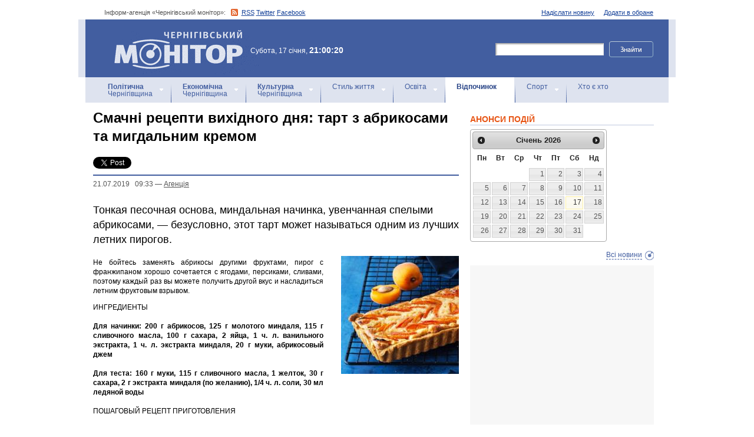

--- FILE ---
content_type: text/html; charset=utf-8
request_url: https://accounts.google.com/o/oauth2/postmessageRelay?parent=https%3A%2F%2Fmonitor.cn.ua&jsh=m%3B%2F_%2Fscs%2Fabc-static%2F_%2Fjs%2Fk%3Dgapi.lb.en.2kN9-TZiXrM.O%2Fd%3D1%2Frs%3DAHpOoo_B4hu0FeWRuWHfxnZ3V0WubwN7Qw%2Fm%3D__features__
body_size: 161
content:
<!DOCTYPE html><html><head><title></title><meta http-equiv="content-type" content="text/html; charset=utf-8"><meta http-equiv="X-UA-Compatible" content="IE=edge"><meta name="viewport" content="width=device-width, initial-scale=1, minimum-scale=1, maximum-scale=1, user-scalable=0"><script src='https://ssl.gstatic.com/accounts/o/2580342461-postmessagerelay.js' nonce="h-fHoM4T3GZax5f8T-1dvA"></script></head><body><script type="text/javascript" src="https://apis.google.com/js/rpc:shindig_random.js?onload=init" nonce="h-fHoM4T3GZax5f8T-1dvA"></script></body></html>

--- FILE ---
content_type: text/html; charset=utf-8
request_url: https://www.google.com/recaptcha/api2/aframe
body_size: 269
content:
<!DOCTYPE HTML><html><head><meta http-equiv="content-type" content="text/html; charset=UTF-8"></head><body><script nonce="SK9ojXGW0A7EV9_IxCXAaA">/** Anti-fraud and anti-abuse applications only. See google.com/recaptcha */ try{var clients={'sodar':'https://pagead2.googlesyndication.com/pagead/sodar?'};window.addEventListener("message",function(a){try{if(a.source===window.parent){var b=JSON.parse(a.data);var c=clients[b['id']];if(c){var d=document.createElement('img');d.src=c+b['params']+'&rc='+(localStorage.getItem("rc::a")?sessionStorage.getItem("rc::b"):"");window.document.body.appendChild(d);sessionStorage.setItem("rc::e",parseInt(sessionStorage.getItem("rc::e")||0)+1);localStorage.setItem("rc::h",'1768676424230');}}}catch(b){}});window.parent.postMessage("_grecaptcha_ready", "*");}catch(b){}</script></body></html>